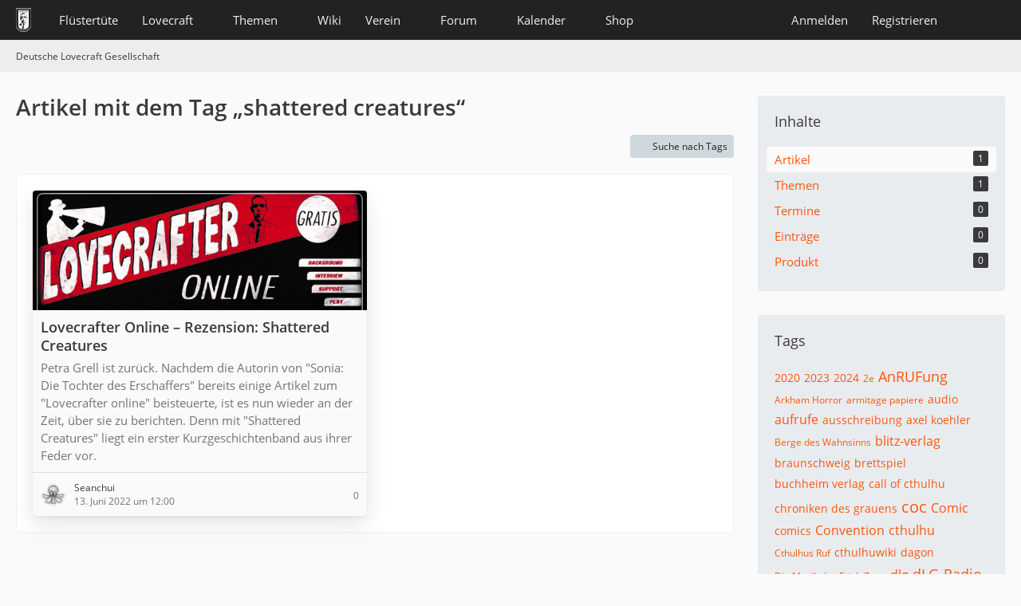

--- FILE ---
content_type: text/html; charset=UTF-8
request_url: https://www.deutschelovecraftgesellschaft.de/tagged/957-shattered-creatures/?objectType=com.woltlab.wcf.article
body_size: 8378
content:






<!DOCTYPE html>
<html
	dir="ltr"
	lang="de"
	data-color-scheme="system"
>

<head>
	<meta charset="utf-8">
		
	<title>Artikel mit dem Tag „shattered creatures“ - Deutsche Lovecraft Gesellschaft</title>
	
	<meta name="viewport" content="width=device-width, initial-scale=1">
<meta name="format-detection" content="telephone=no">
<meta name="robots" content="noindex"><meta property="og:site_name" content="Deutsche Lovecraft Gesellschaft">

<!-- Stylesheets -->
<link rel="stylesheet" type="text/css" href="https://www.deutschelovecraftgesellschaft.de/style/style-1.css?m=1768639116"><link rel="preload" href="https://www.deutschelovecraftgesellschaft.de/font/families/Open%20Sans/OpenSans-Regular.woff2?v=1614334343" as="font" crossorigin>

<meta name="timezone" content="Europe/Berlin">


<script data-cfasync="false">
	var WCF_PATH = 'https://www.deutschelovecraftgesellschaft.de/';
	var WSC_API_URL = 'https://www.deutschelovecraftgesellschaft.de/';
	var WSC_RPC_API_URL = 'https://www.deutschelovecraftgesellschaft.de/api/rpc/';
	
	var LANGUAGE_ID = 1;
	var LANGUAGE_USE_INFORMAL_VARIANT = true;
	var TIME_NOW = 1768954223;
	var LAST_UPDATE_TIME = 1768639113;
	var ENABLE_DEBUG_MODE = false;
	var ENABLE_PRODUCTION_DEBUG_MODE = false;
	var ENABLE_DEVELOPER_TOOLS = false;
	var PAGE_TITLE = 'Deutsche Lovecraft Gesellschaft';
	
	var REACTION_TYPES = {"1":{"title":"Gef\u00e4llt mir","renderedIcon":"<img\n\tsrc=\"https:\/\/www.deutschelovecraftgesellschaft.de\/images\/reaction\/1-1-elder_sign_3-64x64.png\"\n\talt=\"Gef\u00e4llt mir\"\n\tclass=\"reactionType\"\n\tdata-reaction-type-id=\"1\"\n>","iconPath":"https:\/\/www.deutschelovecraftgesellschaft.de\/images\/reaction\/1-1-elder_sign_3-64x64.png","showOrder":1,"reactionTypeID":1,"isAssignable":1},"2":{"title":"Danke","renderedIcon":"<img\n\tsrc=\"https:\/\/www.deutschelovecraftgesellschaft.de\/images\/reaction\/2-cthulhu_thanks.png\"\n\talt=\"Danke\"\n\tclass=\"reactionType\"\n\tdata-reaction-type-id=\"2\"\n>","iconPath":"https:\/\/www.deutschelovecraftgesellschaft.de\/images\/reaction\/2-cthulhu_thanks.png","showOrder":2,"reactionTypeID":2,"isAssignable":1},"3":{"title":"Haha","renderedIcon":"<img\n\tsrc=\"https:\/\/www.deutschelovecraftgesellschaft.de\/images\/reaction\/3-cthulhu_haha.png\"\n\talt=\"Haha\"\n\tclass=\"reactionType\"\n\tdata-reaction-type-id=\"3\"\n>","iconPath":"https:\/\/www.deutschelovecraftgesellschaft.de\/images\/reaction\/3-cthulhu_haha.png","showOrder":3,"reactionTypeID":3,"isAssignable":1},"6":{"title":"WTF?","renderedIcon":"<img\n\tsrc=\"https:\/\/www.deutschelovecraftgesellschaft.de\/images\/reaction\/6-smiley20@2x.png\"\n\talt=\"WTF?\"\n\tclass=\"reactionType\"\n\tdata-reaction-type-id=\"6\"\n>","iconPath":"https:\/\/www.deutschelovecraftgesellschaft.de\/images\/reaction\/6-smiley20@2x.png","showOrder":4,"reactionTypeID":6,"isAssignable":1},"4":{"title":"Verwirrend","renderedIcon":"<img\n\tsrc=\"https:\/\/www.deutschelovecraftgesellschaft.de\/images\/reaction\/4-cthulhu_confused.png\"\n\talt=\"Verwirrend\"\n\tclass=\"reactionType\"\n\tdata-reaction-type-id=\"4\"\n>","iconPath":"https:\/\/www.deutschelovecraftgesellschaft.de\/images\/reaction\/4-cthulhu_confused.png","showOrder":5,"reactionTypeID":4,"isAssignable":1},"5":{"title":"Traurig","renderedIcon":"<img\n\tsrc=\"https:\/\/www.deutschelovecraftgesellschaft.de\/images\/reaction\/5-cthulhu_sad.png\"\n\talt=\"Traurig\"\n\tclass=\"reactionType\"\n\tdata-reaction-type-id=\"5\"\n>","iconPath":"https:\/\/www.deutschelovecraftgesellschaft.de\/images\/reaction\/5-cthulhu_sad.png","showOrder":6,"reactionTypeID":5,"isAssignable":1}};
	
	
		{
		const colorScheme = matchMedia("(prefers-color-scheme: dark)").matches ? "dark" : "light";
		document.documentElement.dataset.colorScheme = colorScheme;
	}
	</script>

<script data-cfasync="false" src="https://www.deutschelovecraftgesellschaft.de/js/WoltLabSuite/WebComponent.min.js?v=1768639113"></script>
<script data-cfasync="false" src="https://www.deutschelovecraftgesellschaft.de/js/preload/de.preload.js?v=1768639113"></script>

<script data-cfasync="false" src="https://www.deutschelovecraftgesellschaft.de/js/WoltLabSuite.Core.tiny.min.js?v=1768639113"></script>
<script data-cfasync="false">
requirejs.config({
	baseUrl: 'https://www.deutschelovecraftgesellschaft.de/js',
	urlArgs: 't=1768639113'
	
});

window.addEventListener('pageshow', function(event) {
	if (event.persisted) {
		window.location.reload();
	}
});

</script>











<script data-cfasync="false" src="https://www.deutschelovecraftgesellschaft.de/js/WoltLabSuite.Calendar.tiny.min.js?v=1768639113"></script>

<script data-cfasync="false" src="https://www.deutschelovecraftgesellschaft.de/js/WoltLabSuite.Forum.tiny.min.js?v=1768639113"></script>


<noscript>
	<style>
		.jsOnly {
			display: none !important;
		}
		
		.noJsOnly {
			display: block !important;
		}
	</style>
</noscript>



	
	
	<script type="application/ld+json">
{
"@context": "http://schema.org",
"@type": "WebSite",
"url": "https:\/\/www.deutschelovecraftgesellschaft.de\/",
"potentialAction": {
"@type": "SearchAction",
"target": "https:\/\/www.deutschelovecraftgesellschaft.de\/search\/?q={search_term_string}",
"query-input": "required name=search_term_string"
}
}
</script>
<link rel="apple-touch-icon" sizes="180x180" href="https://www.deutschelovecraftgesellschaft.de/images/style-1/apple-touch-icon.png">
<link rel="manifest" href="https://www.deutschelovecraftgesellschaft.de/images/style-1/manifest-1.json">
<link rel="icon" type="image/png" sizes="48x48" href="https://www.deutschelovecraftgesellschaft.de/images/style-1/favicon-48x48.png">
<meta name="msapplication-config" content="https://www.deutschelovecraftgesellschaft.de/images/style-1/browserconfig.xml">
<meta name="theme-color" content="#222222">
<script>
	{
		document.querySelector('meta[name="theme-color"]').content = window.getComputedStyle(document.documentElement).getPropertyValue("--wcfPageThemeColor");
	}
</script>

	
		
						<link rel="canonical" href="https://www.deutschelovecraftgesellschaft.de/tagged/957-shattered-creatures/?objectType=com.woltlab.wcf.article">
	</head>

<body id="tpl_wcf_tagged"
	itemscope itemtype="http://schema.org/WebPage"	data-template="tagged" data-application="wcf" data-page-id="33" data-page-identifier="com.woltlab.wcf.Tagged"		class="">

<span id="top"></span>

<div id="pageContainer" class="pageContainer">
	
	
	<div id="pageHeaderContainer" class="pageHeaderContainer">
	<header id="pageHeader" class="pageHeader">
		<div id="pageHeaderPanel" class="pageHeaderPanel">
			<div class="layoutBoundary">
				<div class="box mainMenu" data-box-identifier="com.woltlab.wcf.MainMenu">
			
		
	<div class="boxContent">
		<nav aria-label="Hauptmenü">
	<ol class="boxMenu">
		
		
					<li class="" data-identifier="com.woltlab.wcf.ArticleList">
				<a href="https://www.deutschelovecraftgesellschaft.de/fluestertuete/" class="boxMenuLink">
					<span class="boxMenuLinkTitle">Flüstertüte</span>
														</a>
				
				</li>				
									<li class=" boxMenuHasChildren" data-identifier="com.woltlab.wcf.generic26">
				<a href="https://www.deutschelovecraftgesellschaft.de/lovecraft/" class="boxMenuLink">
					<span class="boxMenuLinkTitle">Lovecraft</span>
																<fa-icon size="16" name="caret-down" solid></fa-icon>
									</a>
				
				<ol class="boxMenuDepth1">				
									<li class="" data-identifier="com.woltlab.wcf.generic31">
				<a href="https://www.deutschelovecraftgesellschaft.de/lovecraft/leseliste/" class="boxMenuLink">
					<span class="boxMenuLinkTitle">Leseliste</span>
														</a>
				
				</li>				
									<li class="" data-identifier="com.woltlab.wcf.generic44">
				<a href="https://www.deutschelovecraftgesellschaft.de/lovecraft/bibliothek/" class="boxMenuLink">
					<span class="boxMenuLinkTitle">Bibliothek</span>
														</a>
				
				</li>				
									<li class="" data-identifier="com.woltlab.wcf.generic55">
				<a href="https://www.deutschelovecraftgesellschaft.de/lovecraft/rassismus/" class="boxMenuLink">
					<span class="boxMenuLinkTitle">Rassismus</span>
														</a>
				
				</li>				
									</ol></li>									<li class=" boxMenuHasChildren" data-identifier="com.woltlab.wcf.generic27">
				<a href="https://www.deutschelovecraftgesellschaft.de/themen/" class="boxMenuLink">
					<span class="boxMenuLinkTitle">Themen</span>
																<fa-icon size="16" name="caret-down" solid></fa-icon>
									</a>
				
				<ol class="boxMenuDepth1">				
									<li class="" data-identifier="com.woltlab.wcf.generic28">
				<a href="https://www.deutschelovecraftgesellschaft.de/veranstaltungen/" class="boxMenuLink">
					<span class="boxMenuLinkTitle">anRUFung</span>
														</a>
				
				</li>				
									<li class="" data-identifier="com.woltlab.wcf.generic61">
				<a href="https://www.deutschelovecraftgesellschaft.de/book-club/" class="boxMenuLink">
					<span class="boxMenuLinkTitle">Book Club</span>
														</a>
				
				</li>				
									<li class="" data-identifier="com.woltlab.wcf.generic72">
				<a href="https://www.deutschelovecraftgesellschaft.de/conventions/" class="boxMenuLink">
					<span class="boxMenuLinkTitle">Conventions</span>
														</a>
				
				</li>				
									<li class="" data-identifier="com.woltlab.wcf.generic39">
				<a href="https://www.deutschelovecraftgesellschaft.de/cthulhus-ruf/" class="boxMenuLink">
					<span class="boxMenuLinkTitle">Cthulhus Ruf</span>
														</a>
				
				</li>				
									<li class="" data-identifier="com.woltlab.wcf.generic29">
				<a href="https://fhtagn-rpg.de/" rel="nofollow" class="boxMenuLink">
					<span class="boxMenuLinkTitle">FHTAGN</span>
														</a>
				
				</li>				
									<li class="" data-identifier="com.woltlab.wcf.generic42">
				<a href="https://www.deutschelovecraftgesellschaft.de/foerderprojekte/" class="boxMenuLink">
					<span class="boxMenuLinkTitle">Förderprojekte &amp; Kooperationen</span>
														</a>
				
				</li>				
									<li class="" data-identifier="com.woltlab.wcf.generic35">
				<a href="https://www.deutschelovecraftgesellschaft.de/lovecrafter/" class="boxMenuLink">
					<span class="boxMenuLinkTitle">Lovecrafter</span>
														</a>
				
				</li>				
									<li class="" data-identifier="com.woltlab.wcf.generic50">
				<a href="https://www.deutschelovecraftgesellschaft.de/lovecrafter-online/" class="boxMenuLink">
					<span class="boxMenuLinkTitle">Lovecrafter Online</span>
														</a>
				
				</li>				
									<li class="" data-identifier="com.woltlab.wcf.generic57">
				<a href="https://www.deutschelovecraftgesellschaft.de/dlg-radio/" class="boxMenuLink">
					<span class="boxMenuLinkTitle">Podcasts</span>
														</a>
				
				</li>				
									<li class="" data-identifier="com.woltlab.wcf.generic34">
				<a href="https://www.deutschelovecraftgesellschaft.de/rollenspiel/" class="boxMenuLink">
					<span class="boxMenuLinkTitle">Rollenspiel</span>
														</a>
				
				</li>				
									</ol></li>									<li class="" data-identifier="com.viecode.lexicon.Lexicon">
				<a href="https://www.deutschelovecraftgesellschaft.de/wiki/" class="boxMenuLink">
					<span class="boxMenuLinkTitle">Wiki</span>
														</a>
				
				</li>				
									<li class=" boxMenuHasChildren" data-identifier="com.woltlab.wcf.generic25">
				<a href="https://www.deutschelovecraftgesellschaft.de/verein/" class="boxMenuLink">
					<span class="boxMenuLinkTitle">Verein</span>
																<fa-icon size="16" name="caret-down" solid></fa-icon>
									</a>
				
				<ol class="boxMenuDepth1">				
									<li class="" data-identifier="com.woltlab.wcf.generic59">
				<a href="https://www.deutschelovecraftgesellschaft.de/verein/zehn-jahre-dlg/" class="boxMenuLink">
					<span class="boxMenuLinkTitle">10 Jahre dLG</span>
														</a>
				
				</li>				
									<li class="" data-identifier="com.woltlab.wcf.generic33">
				<a href="https://www.deutschelovecraftgesellschaft.de/verein/mitgliedschaft/" class="boxMenuLink">
					<span class="boxMenuLinkTitle">Mitgliedschaft</span>
														</a>
				
				</li>				
									<li class="" data-identifier="com.woltlab.wcf.generic56">
				<a href="https://www.deutschelovecraftgesellschaft.de/verein/aktiv-werden/" class="boxMenuLink">
					<span class="boxMenuLinkTitle">Aktiv werden!</span>
														</a>
				
				</li>				
									<li class="" data-identifier="com.viecode.form.FormList">
				<a href="https://www.deutschelovecraftgesellschaft.de/verein/formulare/" class="boxMenuLink">
					<span class="boxMenuLinkTitle">Formulare</span>
														</a>
				
				</li>				
									<li class="" data-identifier="com.woltlab.wcf.generic36">
				<a href="https://www.deutschelovecraftgesellschaft.de/verein/stammtische/" class="boxMenuLink">
					<span class="boxMenuLinkTitle">Stammtische</span>
														</a>
				
				</li>				
									<li class="" data-identifier="com.woltlab.wcf.generic37">
				<a href="https://nattworld.shop/collections/dlg" rel="nofollow" class="boxMenuLink">
					<span class="boxMenuLinkTitle">Merchandise</span>
														</a>
				
				</li>				
									<li class="" data-identifier="com.woltlab.wcf.generic40">
				<a href="https://www.deutschelovecraftgesellschaft.de/verein/spenden/" class="boxMenuLink">
					<span class="boxMenuLinkTitle">Spenden</span>
														</a>
				
				</li>				
									<li class="" data-identifier="com.woltlab.wcf.generic41">
				<a href="https://www.deutschelovecraftgesellschaft.de/verein/presse/" class="boxMenuLink">
					<span class="boxMenuLinkTitle">Presse</span>
														</a>
				
				</li>				
									<li class="" data-identifier="com.woltlab.wcf.generic32">
				<a href="https://www.deutschelovecraftgesellschaft.de/kontakt/" class="boxMenuLink">
					<span class="boxMenuLinkTitle">Kontakt</span>
														</a>
				
				</li>				
									<li class="" data-identifier="com.woltlab.wcf.generic53">
				<a href="https://www.deutschelovecraftgesellschaft.de/verein/newsletter/" class="boxMenuLink">
					<span class="boxMenuLinkTitle">Newsletter</span>
														</a>
				
				</li>				
									<li class="" data-identifier="com.woltlab.wcf.generic60">
				<a href="https://www.deutschelovecraftgesellschaft.de/about-us/" class="boxMenuLink">
					<span class="boxMenuLinkTitle">About us</span>
														</a>
				
				</li>				
									</ol></li>									<li class=" boxMenuHasChildren" data-identifier="com.woltlab.wbb.BoardList">
				<a href="https://www.deutschelovecraftgesellschaft.de/forum/" class="boxMenuLink">
					<span class="boxMenuLinkTitle">Forum</span>
																<fa-icon size="16" name="caret-down" solid></fa-icon>
									</a>
				
				<ol class="boxMenuDepth1">				
									<li class="" data-identifier="com.woltlab.wcf.Dashboard">
				<a href="https://www.deutschelovecraftgesellschaft.de/dashboard/" class="boxMenuLink">
					<span class="boxMenuLinkTitle">Dashboard</span>
														</a>
				
				</li>				
									</ol></li>									<li class=" boxMenuHasChildren" data-identifier="com.woltlab.calendar.Calendar">
				<a href="https://www.deutschelovecraftgesellschaft.de/kalender/" class="boxMenuLink">
					<span class="boxMenuLinkTitle">Kalender</span>
																<fa-icon size="16" name="caret-down" solid></fa-icon>
									</a>
				
				<ol class="boxMenuDepth1">				
									<li class="" data-identifier="com.woltlab.calendar.UpcomingEventList">
				<a href="https://www.deutschelovecraftgesellschaft.de/kalender/upcoming-event-list/" class="boxMenuLink">
					<span class="boxMenuLinkTitle">Termine</span>
														</a>
				
				</li>				
									</ol></li>									<li class=" boxMenuHasChildren" data-identifier="shop.header.menu.products">
				<a href="https://www.deutschelovecraftgesellschaft.de/shop/" class="boxMenuLink">
					<span class="boxMenuLinkTitle">Shop</span>
																<fa-icon size="16" name="caret-down" solid></fa-icon>
									</a>
				
				<ol class="boxMenuDepth1">				
									<li class="" data-identifier="com.viecode.shop.ShippingInformation">
				<a href="https://www.deutschelovecraftgesellschaft.de/shop/shipping-information/" class="boxMenuLink">
					<span class="boxMenuLinkTitle">Versandkosten</span>
														</a>
				
				</li>				
									<li class="" data-identifier="shop.header.menu.products.help">
				<a href="https://www.deutschelovecraftgesellschaft.de/shop/product-help/" class="boxMenuLink">
					<span class="boxMenuLinkTitle">Hilfe</span>
														</a>
				
				</li>				
									<li class=" boxMenuHasChildren" data-identifier="com.viecode.shop.customer.Customer">
				<a href="https://www.deutschelovecraftgesellschaft.de/shop/customer/" class="boxMenuLink">
					<span class="boxMenuLinkTitle">Mein Konto</span>
														</a>
				
				<ol class="boxMenuDepth2">				
									<li class="" data-identifier="shop.header.menu.products.invoice">
				<a href="https://www.deutschelovecraftgesellschaft.de/shop/order-list/" class="boxMenuLink">
					<span class="boxMenuLinkTitle">Bestellungen</span>
														</a>
				
				</li>				
									<li class="" data-identifier="com.viecode.shop.customer.LicenseList">
				<a href="https://www.deutschelovecraftgesellschaft.de/shop/license-list/" class="boxMenuLink">
					<span class="boxMenuLinkTitle">Lizenzen</span>
														</a>
				
				</li>				
									<li class="" data-identifier="com.viecode.shop.customer.DownloadList">
				<a href="https://www.deutschelovecraftgesellschaft.de/shop/download-list/" class="boxMenuLink">
					<span class="boxMenuLinkTitle">Downloads</span>
														</a>
				
				</li>				
									</ol></li></ol></li>								
		
	</ol>
</nav>	</div>
</div><button type="button" class="pageHeaderMenuMobile" aria-expanded="false" aria-label="Menü">
	<span class="pageHeaderMenuMobileInactive">
		<fa-icon size="32" name="bars"></fa-icon>
	</span>
	<span class="pageHeaderMenuMobileActive">
		<fa-icon size="32" name="xmark"></fa-icon>
	</span>
</button>
				
				<nav id="topMenu" class="userPanel">
	<ul class="userPanelItems">
								<li id="userLogin">
				<a
					class="loginLink"
					href="https://www.deutschelovecraftgesellschaft.de/login/?url=https%3A%2F%2Fwww.deutschelovecraftgesellschaft.de%2Ftagged%2F957-shattered-creatures%2F%3FobjectType%3Dcom.woltlab.wcf.article"
					rel="nofollow"
				>Anmelden</a>
			</li>
							<li id="userRegistration">
					<a
						class="registrationLink"
						href="https://www.deutschelovecraftgesellschaft.de/register/"
						rel="nofollow"
					>Registrieren</a>
				</li>
							
								
							
		<!-- page search -->
		<li>
			<a href="https://www.deutschelovecraftgesellschaft.de/search/" id="userPanelSearchButton" class="jsTooltip" title="Suche"><fa-icon size="32" name="magnifying-glass"></fa-icon> <span>Suche</span></a>
		</li>
	</ul>
</nav>
	<a
		href="https://www.deutschelovecraftgesellschaft.de/login/?url=https%3A%2F%2Fwww.deutschelovecraftgesellschaft.de%2Ftagged%2F957-shattered-creatures%2F%3FobjectType%3Dcom.woltlab.wcf.article"
		class="userPanelLoginLink jsTooltip"
		title="Anmelden"
		rel="nofollow"
	>
		<fa-icon size="32" name="arrow-right-to-bracket"></fa-icon>
	</a>
			</div>
		</div>
		
		<div id="pageHeaderFacade" class="pageHeaderFacade">
			<div class="layoutBoundary">
				<div id="pageHeaderLogo" class="pageHeaderLogo">
		
	<a href="https://www.deutschelovecraftgesellschaft.de/" aria-label="Deutsche Lovecraft Gesellschaft">
		<img src="https://www.deutschelovecraftgesellschaft.de/images/style-1/pageLogo-ee949f25.png" alt="" class="pageHeaderLogoLarge" height="30" width="19" loading="eager">
		<img src="https://www.deutschelovecraftgesellschaft.de/images/style-1/pageLogoMobile.png" alt="" class="pageHeaderLogoSmall" height="60" width="110" loading="eager">
		
		
	</a>
</div>
				
					


<button type="button" id="pageHeaderSearchMobile" class="pageHeaderSearchMobile" aria-expanded="false" aria-label="Suche">
	<fa-icon size="32" name="magnifying-glass"></fa-icon>
</button>

<div id="pageHeaderSearch" class="pageHeaderSearch">
	<form method="post" action="https://www.deutschelovecraftgesellschaft.de/search/">
		<div id="pageHeaderSearchInputContainer" class="pageHeaderSearchInputContainer">
			<div class="pageHeaderSearchType dropdown">
				<a href="#" class="button dropdownToggle" id="pageHeaderSearchTypeSelect">
					<span class="pageHeaderSearchTypeLabel">Alles</span>
					<fa-icon size="16" name="caret-down" solid></fa-icon>
				</a>
				<ul class="dropdownMenu">
					<li><a href="#" data-extended-link="https://www.deutschelovecraftgesellschaft.de/search/?extended=1" data-object-type="everywhere">Alles</a></li>
					<li class="dropdownDivider"></li>
					
					
					
																		<li><a href="#" data-extended-link="https://www.deutschelovecraftgesellschaft.de/search/?type=com.woltlab.wcf.article&amp;extended=1" data-object-type="com.woltlab.wcf.article">Artikel</a></li>
																								<li><a href="#" data-extended-link="https://www.deutschelovecraftgesellschaft.de/search/?type=com.woltlab.wcf.page&amp;extended=1" data-object-type="com.woltlab.wcf.page">Seiten</a></li>
																																			<li><a href="#" data-extended-link="https://www.deutschelovecraftgesellschaft.de/search/?type=com.woltlab.wbb.post&amp;extended=1" data-object-type="com.woltlab.wbb.post">Forum</a></li>
																								<li><a href="#" data-extended-link="https://www.deutschelovecraftgesellschaft.de/search/?type=com.woltlab.calendar.event&amp;extended=1" data-object-type="com.woltlab.calendar.event">Termine</a></li>
																								<li><a href="#" data-extended-link="https://www.deutschelovecraftgesellschaft.de/search/?type=com.viecode.lexicon.entry&amp;extended=1" data-object-type="com.viecode.lexicon.entry">Lexikon</a></li>
																								<li><a href="#" data-extended-link="https://www.deutschelovecraftgesellschaft.de/search/?type=com.viecode.shop.product&amp;extended=1" data-object-type="com.viecode.shop.product">Produkte</a></li>
																								<li><a href="#" data-extended-link="https://www.deutschelovecraftgesellschaft.de/search/?type=de.darkwood-studios.ticketsystem.ticket&amp;extended=1" data-object-type="de.darkwood-studios.ticketsystem.ticket">Tickets</a></li>
																
					<li class="dropdownDivider"></li>
					<li><a class="pageHeaderSearchExtendedLink" href="https://www.deutschelovecraftgesellschaft.de/search/?extended=1">Erweiterte Suche</a></li>
				</ul>
			</div>
			
			<input type="search" name="q" id="pageHeaderSearchInput" class="pageHeaderSearchInput" placeholder="Suchbegriff eingeben" autocomplete="off" value="">
			
			<button type="submit" class="pageHeaderSearchInputButton button" title="Suche">
				<fa-icon size="16" name="magnifying-glass"></fa-icon>
			</button>
			
			<div id="pageHeaderSearchParameters"></div>
			
					</div>
	</form>
</div>

	
			</div>
		</div>
	</header>
	
	
</div>
	
	
	
	
	
	<div class="pageNavigation">
	<div class="layoutBoundary">
			<nav class="breadcrumbs" aria-label="Verlaufsnavigation">
		<ol class="breadcrumbs__list" itemprop="breadcrumb" itemscope itemtype="http://schema.org/BreadcrumbList">
			<li class="breadcrumbs__item" title="Deutsche Lovecraft Gesellschaft" itemprop="itemListElement" itemscope itemtype="http://schema.org/ListItem">
							<a class="breadcrumbs__link" href="https://www.deutschelovecraftgesellschaft.de/" itemprop="item">
																	<span class="breadcrumbs__parent_indicator">
										<fa-icon size="16" name="arrow-left-long"></fa-icon>
									</span>
																<span class="breadcrumbs__title" itemprop="name">Deutsche Lovecraft Gesellschaft</span>
							</a>
															<meta itemprop="position" content="1">
																					</li>
		</ol>
	</nav>
	</div>
</div>
	
	
	
	<section id="main" class="main" role="main">
		<div class="layoutBoundary">
			

						
			<div id="content" class="content content--sidebar-right">
								
																					
													<header class="contentHeader">
								<div class="contentHeaderTitle">
									<h1 class="contentTitle">Artikel mit dem Tag „shattered creatures“</h1>
																	</div>
								
								
							</header>
																			
				
				
				
				
				
				




	<div class="contentInteraction">
		
					<div class="contentInteractionButtonContainer">
									<div class="contentInteractionButtons">
						<a href="https://www.deutschelovecraftgesellschaft.de/tag-search/" class="contentInteractionButton button small"><fa-icon size="16" name="magnifying-glass"></fa-icon> <span>Suche nach Tags</span></a>					</div>
				
				
							</div>
			</div>

	<div class="section">
	
<div class="contentItemList">
					<article class="contentItem contentItemMultiColumn">
			<div class="contentItemLink">
				<div class="contentItemImage contentItemImageLarge">
					<img
						class="contentItemImageElement"
						src="https://www.deutschelovecraftgesellschaft.de/media/74-artikel-lo-logo-jpg/?thumbnail=medium"
						height="206"
						width="560"
						loading="lazy"
						alt="">
					
					
				</div>
				
				<div class="contentItemContent">
										
					<h2 class="contentItemTitle"><a href="https://www.deutschelovecraftgesellschaft.de/article/263-lovecrafter-online-rezension-shattered-creatures/" class="contentItemTitleLink">Lovecrafter Online – Rezension: Shattered Creatures</a></h2>
					
					<div class="contentItemDescription">
						Petra Grell ist zurück. Nachdem die Autorin von &quot;Sonia: Die Tochter des Erschaffers&quot; bereits einige Artikel zum &quot;Lovecrafter online&quot; beisteuerte, ist es nun wieder an der Zeit, über sie zu berichten. Denn mit &quot;Shattered Creatures&quot; liegt ein erster Kurzgeschichtenband aus ihrer Feder vor.					</div>
				</div>
			</div>
			
			<div class="contentItemMeta">
				<span class="contentItemMetaImage">
					<img src="https://www.deutschelovecraftgesellschaft.de/images/avatars/14/29-145e69b9cb5723fb90e73f99caa0a49ed895c6a3.webp" width="32" height="32" alt="" class="userAvatarImage" loading="lazy">				</span>
				
				<div class="contentItemMetaContent">
					<div class="contentItemMetaAuthor">
						Seanchui					</div>
					<div class="contentItemMetaTime">
						<woltlab-core-date-time date="2022-06-13T10:00:00+00:00">13. Juni 2022 um 12:00</woltlab-core-date-time>					</div>
				</div>
				
				<div class="contentItemMetaIcons">
																<div class="contentItemMetaIcon">
							<fa-icon size="16" name="comments"></fa-icon>
							<span aria-label="0 Antworten">
								0							</span>
						</div>
					
					
				</div>
			</div>
		</article>
				
			</div>
</div>
<footer class="contentFooter">
	
	
	
</footer>

								
				
				
							</div>
			
							<aside class="sidebar boxesSidebarRight" aria-label="Rechte Seitenleiste">
					<div class="boxContainer">
						<section class="box" data-static-box-identifier="com.woltlab.wcf.TaggedMenu">
		<h2 class="boxTitle">Inhalte</h2>
		
		<nav class="boxContent">
			<ul class="boxMenu">
									<li class="active">
						<a class="boxMenuLink" href="https://www.deutschelovecraftgesellschaft.de/tagged/957-shattered-creatures/?objectType=com.woltlab.wcf.article">
							<span class="boxMenuLinkTitle">Artikel</span>
							<span class="badge">1</span>
						</a>
					</li>
									<li>
						<a class="boxMenuLink" href="https://www.deutschelovecraftgesellschaft.de/tagged/957-shattered-creatures/?objectType=com.woltlab.wbb.thread">
							<span class="boxMenuLinkTitle">Themen</span>
							<span class="badge">1</span>
						</a>
					</li>
									<li>
						<a class="boxMenuLink" href="https://www.deutschelovecraftgesellschaft.de/tagged/957-shattered-creatures/?objectType=com.woltlab.calendar.event">
							<span class="boxMenuLinkTitle">Termine</span>
							<span class="badge">0</span>
						</a>
					</li>
									<li>
						<a class="boxMenuLink" href="https://www.deutschelovecraftgesellschaft.de/tagged/957-shattered-creatures/?objectType=com.viecode.lexicon.entry">
							<span class="boxMenuLinkTitle">Einträge</span>
							<span class="badge">0</span>
						</a>
					</li>
									<li>
						<a class="boxMenuLink" href="https://www.deutschelovecraftgesellschaft.de/tagged/957-shattered-creatures/?objectType=com.viecode.shop.product">
							<span class="boxMenuLinkTitle">Produkt</span>
							<span class="badge">0</span>
						</a>
					</li>
							</ul>
		</nav>
	</section>
	
			<section class="box" data-static-box-identifier="com.woltlab.wcf.TaggedTagCloud">
			<h2 class="boxTitle">Tags</h2>
			
			<div class="boxContent">
					<ul class="tagList">
		<li><a href="https://www.deutschelovecraftgesellschaft.de/tagged/65-2020/?objectType=com.woltlab.wcf.article" rel="tag" class="tagWeight2">2020</a></li>
							<li><a href="https://www.deutschelovecraftgesellschaft.de/tagged/1477-2023/?objectType=com.woltlab.wcf.article" rel="tag" class="tagWeight2">2023</a></li>
							<li><a href="https://www.deutschelovecraftgesellschaft.de/tagged/1536-2024/?objectType=com.woltlab.wcf.article" rel="tag" class="tagWeight2">2024</a></li>
							<li><a href="https://www.deutschelovecraftgesellschaft.de/tagged/1492-2e/?objectType=com.woltlab.wcf.article" rel="tag" class="tagWeight1">2e</a></li>
							<li><a href="https://www.deutschelovecraftgesellschaft.de/tagged/69-anrufung/?objectType=com.woltlab.wcf.article" rel="tag" class="tagWeight4">AnRUFung</a></li>
							<li><a href="https://www.deutschelovecraftgesellschaft.de/tagged/536-arkham-horror/?objectType=com.woltlab.wcf.article" rel="tag" class="tagWeight1">Arkham Horror</a></li>
							<li><a href="https://www.deutschelovecraftgesellschaft.de/tagged/561-armitage-papiere/?objectType=com.woltlab.wcf.article" rel="tag" class="tagWeight1">armitage papiere</a></li>
							<li><a href="https://www.deutschelovecraftgesellschaft.de/tagged/261-audio/?objectType=com.woltlab.wcf.article" rel="tag" class="tagWeight2">audio</a></li>
							<li><a href="https://www.deutschelovecraftgesellschaft.de/tagged/808-aufrufe/?objectType=com.woltlab.wcf.article" rel="tag" class="tagWeight3">aufrufe</a></li>
							<li><a href="https://www.deutschelovecraftgesellschaft.de/tagged/1540-ausschreibung/?objectType=com.woltlab.wcf.article" rel="tag" class="tagWeight2">ausschreibung</a></li>
							<li><a href="https://www.deutschelovecraftgesellschaft.de/tagged/852-axel-koehler/?objectType=com.woltlab.wcf.article" rel="tag" class="tagWeight2">axel koehler</a></li>
							<li><a href="https://www.deutschelovecraftgesellschaft.de/tagged/275-berge-des-wahnsinns/?objectType=com.woltlab.wcf.article" rel="tag" class="tagWeight1">Berge des Wahnsinns</a></li>
							<li><a href="https://www.deutschelovecraftgesellschaft.de/tagged/667-blitz-verlag/?objectType=com.woltlab.wcf.article" rel="tag" class="tagWeight3">blitz-verlag</a></li>
							<li><a href="https://www.deutschelovecraftgesellschaft.de/tagged/23-braunschweig/?objectType=com.woltlab.wcf.article" rel="tag" class="tagWeight2">braunschweig</a></li>
							<li><a href="https://www.deutschelovecraftgesellschaft.de/tagged/108-brettspiel/?objectType=com.woltlab.wcf.article" rel="tag" class="tagWeight2">brettspiel</a></li>
							<li><a href="https://www.deutschelovecraftgesellschaft.de/tagged/1197-buchheim-verlag/?objectType=com.woltlab.wcf.article" rel="tag" class="tagWeight2">buchheim verlag</a></li>
							<li><a href="https://www.deutschelovecraftgesellschaft.de/tagged/17-call-of-cthulhu/?objectType=com.woltlab.wcf.article" rel="tag" class="tagWeight2">call of cthulhu</a></li>
							<li><a href="https://www.deutschelovecraftgesellschaft.de/tagged/362-chroniken-des-grauens/?objectType=com.woltlab.wcf.article" rel="tag" class="tagWeight2">chroniken des grauens</a></li>
							<li><a href="https://www.deutschelovecraftgesellschaft.de/tagged/5-coc/?objectType=com.woltlab.wcf.article" rel="tag" class="tagWeight5">coc</a></li>
							<li><a href="https://www.deutschelovecraftgesellschaft.de/tagged/276-comic/?objectType=com.woltlab.wcf.article" rel="tag" class="tagWeight3">Comic</a></li>
							<li><a href="https://www.deutschelovecraftgesellschaft.de/tagged/838-comics/?objectType=com.woltlab.wcf.article" rel="tag" class="tagWeight2">comics</a></li>
							<li><a href="https://www.deutschelovecraftgesellschaft.de/tagged/105-convention/?objectType=com.woltlab.wcf.article" rel="tag" class="tagWeight3">Convention</a></li>
							<li><a href="https://www.deutschelovecraftgesellschaft.de/tagged/2-cthulhu/?objectType=com.woltlab.wcf.article" rel="tag" class="tagWeight3">cthulhu</a></li>
							<li><a href="https://www.deutschelovecraftgesellschaft.de/tagged/28-cthulhus-ruf/?objectType=com.woltlab.wcf.article" rel="tag" class="tagWeight1">Cthulhus Ruf</a></li>
							<li><a href="https://www.deutschelovecraftgesellschaft.de/tagged/196-cthulhuwiki/?objectType=com.woltlab.wcf.article" rel="tag" class="tagWeight2">cthulhuwiki</a></li>
							<li><a href="https://www.deutschelovecraftgesellschaft.de/tagged/349-dagon/?objectType=com.woltlab.wcf.article" rel="tag" class="tagWeight2">dagon</a></li>
							<li><a href="https://www.deutschelovecraftgesellschaft.de/tagged/590-die-musik-des-erich-zann/?objectType=com.woltlab.wcf.article" rel="tag" class="tagWeight1">Die Musik des Erich Zann</a></li>
							<li><a href="https://www.deutschelovecraftgesellschaft.de/tagged/87-dlg/?objectType=com.woltlab.wcf.article" rel="tag" class="tagWeight3">dlg</a></li>
							<li><a href="https://www.deutschelovecraftgesellschaft.de/tagged/991-dlg-radio/?objectType=com.woltlab.wcf.article" rel="tag" class="tagWeight4">dLG-Radio</a></li>
							<li><a href="https://www.deutschelovecraftgesellschaft.de/tagged/761-erik-r-andara/?objectType=com.woltlab.wcf.article" rel="tag" class="tagWeight2">erik r. andara</a></li>
							<li><a href="https://www.deutschelovecraftgesellschaft.de/tagged/284-event/?objectType=com.woltlab.wcf.article" rel="tag" class="tagWeight1">event</a></li>
							<li><a href="https://www.deutschelovecraftgesellschaft.de/tagged/1076-festa-verlag/?objectType=com.woltlab.wcf.article" rel="tag" class="tagWeight2">festa verlag</a></li>
							<li><a href="https://www.deutschelovecraftgesellschaft.de/tagged/94-fhtagn/?objectType=com.woltlab.wcf.article" rel="tag" class="tagWeight5">fhtagn</a></li>
							<li><a href="https://www.deutschelovecraftgesellschaft.de/tagged/32-film/?objectType=com.woltlab.wcf.article" rel="tag" class="tagWeight4">film</a></li>
							<li><a href="https://www.deutschelovecraftgesellschaft.de/tagged/997-filme/?objectType=com.woltlab.wcf.article" rel="tag" class="tagWeight2">Filme</a></li>
							<li><a href="https://www.deutschelovecraftgesellschaft.de/tagged/22-filmfestival/?objectType=com.woltlab.wcf.article" rel="tag" class="tagWeight1">filmfestival</a></li>
							<li><a href="https://www.deutschelovecraftgesellschaft.de/tagged/866-filmkritik/?objectType=com.woltlab.wcf.article" rel="tag" class="tagWeight2">filmkritik</a></li>
							<li><a href="https://www.deutschelovecraftgesellschaft.de/tagged/675-fragment/?objectType=com.woltlab.wcf.article" rel="tag" class="tagWeight5">fragment</a></li>
							<li><a href="https://www.deutschelovecraftgesellschaft.de/tagged/689-fragmente/?objectType=com.woltlab.wcf.article" rel="tag" class="tagWeight2">Fragmente</a></li>
							<li><a href="https://www.deutschelovecraftgesellschaft.de/tagged/987-frankfurt/?objectType=com.woltlab.wcf.article" rel="tag" class="tagWeight1">frankfurt</a></li>
							<li><a href="https://www.deutschelovecraftgesellschaft.de/tagged/986-galli-theater/?objectType=com.woltlab.wcf.article" rel="tag" class="tagWeight1">galli theater</a></li>
							<li><a href="https://www.deutschelovecraftgesellschaft.de/tagged/7-geburtstag/?objectType=com.woltlab.wcf.article" rel="tag" class="tagWeight1">geburtstag</a></li>
							<li><a href="https://www.deutschelovecraftgesellschaft.de/tagged/1180-gedichteband/?objectType=com.woltlab.wcf.article" rel="tag" class="tagWeight1">Gedichteband</a></li>
							<li><a href="https://www.deutschelovecraftgesellschaft.de/tagged/429-gou-tanabe/?objectType=com.woltlab.wcf.article" rel="tag" class="tagWeight2">gou tanabe</a></li>
							<li><a href="https://www.deutschelovecraftgesellschaft.de/tagged/1181-gruselkabinett/?objectType=com.woltlab.wcf.article" rel="tag" class="tagWeight2">gruselkabinett</a></li>
							<li><a href="https://www.deutschelovecraftgesellschaft.de/tagged/1188-h-p-lovecraft/?objectType=com.woltlab.wcf.article" rel="tag" class="tagWeight1">H. P. Lovecraft</a></li>
							<li><a href="https://www.deutschelovecraftgesellschaft.de/tagged/137-hamburg/?objectType=com.woltlab.wcf.article" rel="tag" class="tagWeight2">Hamburg</a></li>
							<li><a href="https://www.deutschelovecraftgesellschaft.de/tagged/297-horror/?objectType=com.woltlab.wcf.article" rel="tag" class="tagWeight2">Horror</a></li>
							<li><a href="https://www.deutschelovecraftgesellschaft.de/tagged/573-howard/?objectType=com.woltlab.wcf.article" rel="tag" class="tagWeight1">howard</a></li>
							<li><a href="https://www.deutschelovecraftgesellschaft.de/tagged/984-h%C3%B6rspiel/?objectType=com.woltlab.wcf.article" rel="tag" class="tagWeight3">hörspiel</a></li>
							<li><a href="https://www.deutschelovecraftgesellschaft.de/tagged/845-innsmouth/?objectType=com.woltlab.wcf.article" rel="tag" class="tagWeight1">Innsmouth</a></li>
							<li><a href="https://www.deutschelovecraftgesellschaft.de/tagged/36-interview/?objectType=com.woltlab.wcf.article" rel="tag" class="tagWeight3">interview</a></li>
							<li><a href="https://www.deutschelovecraftgesellschaft.de/tagged/538-jahresr%C3%BCckblick/?objectType=com.woltlab.wcf.article" rel="tag" class="tagWeight1">jahresrückblick</a></li>
							<li><a href="https://www.deutschelovecraftgesellschaft.de/tagged/1001-john-carpenter/?objectType=com.woltlab.wcf.article" rel="tag" class="tagWeight2">john carpenter</a></li>
							<li><a href="https://www.deutschelovecraftgesellschaft.de/tagged/876-jubil%C3%A4um/?objectType=com.woltlab.wcf.article" rel="tag" class="tagWeight1">Jubiläum</a></li>
							<li><a href="https://www.deutschelovecraftgesellschaft.de/tagged/1272-kosmisches-intermezzo/?objectType=com.woltlab.wcf.article" rel="tag" class="tagWeight2">Kosmisches Intermezzo</a></li>
							<li><a href="https://www.deutschelovecraftgesellschaft.de/tagged/721-kunst/?objectType=com.woltlab.wcf.article" rel="tag" class="tagWeight2">kunst</a></li>
							<li><a href="https://www.deutschelovecraftgesellschaft.de/tagged/164-kurzgeschichte/?objectType=com.woltlab.wcf.article" rel="tag" class="tagWeight3">Kurzgeschichte</a></li>
							<li><a href="https://www.deutschelovecraftgesellschaft.de/tagged/1282-kurzgeschichten/?objectType=com.woltlab.wcf.article" rel="tag" class="tagWeight1">kurzgeschichten</a></li>
							<li><a href="https://www.deutschelovecraftgesellschaft.de/tagged/658-literatur/?objectType=com.woltlab.wcf.article" rel="tag" class="tagWeight3">Literatur</a></li>
							<li><a href="https://www.deutschelovecraftgesellschaft.de/tagged/985-live/?objectType=com.woltlab.wcf.article" rel="tag" class="tagWeight1">live</a></li>
							<li><a href="https://www.deutschelovecraftgesellschaft.de/tagged/4-lovecraft/?objectType=com.woltlab.wcf.article" rel="tag" class="tagWeight6">lovecraft</a></li>
							<li><a href="https://www.deutschelovecraftgesellschaft.de/tagged/570-lovecraft-zirkel/?objectType=com.woltlab.wcf.article" rel="tag" class="tagWeight3">lovecraft-zirkel</a></li>
							<li><a href="https://www.deutschelovecraftgesellschaft.de/tagged/96-lovecrafter/?objectType=com.woltlab.wcf.article" rel="tag" class="tagWeight7">lovecrafter</a></li>
							<li><a href="https://www.deutschelovecraftgesellschaft.de/tagged/16-lovecrafter-online/?objectType=com.woltlab.wcf.article" rel="tag" class="tagWeight7">lovecrafter online</a></li>
							<li><a href="https://www.deutschelovecraftgesellschaft.de/tagged/916-lovecrafter-online/?objectType=com.woltlab.wcf.article" rel="tag" class="tagWeight3">lovecrafter  online</a></li>
							<li><a href="https://www.deutschelovecraftgesellschaft.de/tagged/265-lovecraft-gesellschaft/?objectType=com.woltlab.wcf.article" rel="tag" class="tagWeight2">lovecraft gesellschaft</a></li>
							<li><a href="https://www.deutschelovecraftgesellschaft.de/tagged/928-lovecrafts-dunkle-idole/?objectType=com.woltlab.wcf.article" rel="tag" class="tagWeight1">Lovecrafts dunkle Idole</a></li>
							<li><a href="https://www.deutschelovecraftgesellschaft.de/tagged/1068-lyrik/?objectType=com.woltlab.wcf.article" rel="tag" class="tagWeight2">lyrik</a></li>
							<li><a href="https://www.deutschelovecraftgesellschaft.de/tagged/428-manga/?objectType=com.woltlab.wcf.article" rel="tag" class="tagWeight1">manga</a></li>
							<li><a href="https://www.deutschelovecraftgesellschaft.de/tagged/1584-michael-maniura/?objectType=com.woltlab.wcf.article" rel="tag" class="tagWeight2">Michael Maniura</a></li>
							<li><a href="https://www.deutschelovecraftgesellschaft.de/tagged/809-mitarbeit/?objectType=com.woltlab.wcf.article" rel="tag" class="tagWeight3">mitarbeit</a></li>
							<li><a href="https://www.deutschelovecraftgesellschaft.de/tagged/1204-mitgliederbefragung/?objectType=com.woltlab.wcf.article" rel="tag" class="tagWeight1">mitgliederbefragung</a></li>
							<li><a href="https://www.deutschelovecraftgesellschaft.de/tagged/78-musik/?objectType=com.woltlab.wcf.article" rel="tag" class="tagWeight3">Musik</a></li>
							<li><a href="https://www.deutschelovecraftgesellschaft.de/tagged/61-news/?objectType=com.woltlab.wcf.article" rel="tag" class="tagWeight2">news</a></li>
							<li><a href="https://www.deutschelovecraftgesellschaft.de/tagged/787-petra-grell/?objectType=com.woltlab.wcf.article" rel="tag" class="tagWeight1">petra grell</a></li>
							<li><a href="https://www.deutschelovecraftgesellschaft.de/tagged/426-podcast/?objectType=com.woltlab.wcf.article" rel="tag" class="tagWeight4">Podcast</a></li>
							<li><a href="https://www.deutschelovecraftgesellschaft.de/tagged/1281-pressemitteilung/?objectType=com.woltlab.wcf.article" rel="tag" class="tagWeight3">pressemitteilung</a></li>
							<li><a href="https://www.deutschelovecraftgesellschaft.de/tagged/1151-ragemoon/?objectType=com.woltlab.wcf.article" rel="tag" class="tagWeight1">ragemoon</a></li>
							<li><a href="https://www.deutschelovecraftgesellschaft.de/tagged/1386-redakteur/?objectType=com.woltlab.wcf.article" rel="tag" class="tagWeight1">redakteur</a></li>
							<li><a href="https://www.deutschelovecraftgesellschaft.de/tagged/1005-redaktion/?objectType=com.woltlab.wcf.article" rel="tag" class="tagWeight1">Redaktion</a></li>
							<li><a href="https://www.deutschelovecraftgesellschaft.de/tagged/192-rezension/?objectType=com.woltlab.wcf.article" rel="tag" class="tagWeight4">Rezension</a></li>
							<li><a href="https://www.deutschelovecraftgesellschaft.de/tagged/6-rollenspiel/?objectType=com.woltlab.wcf.article" rel="tag" class="tagWeight4">rollenspiel</a></li>
							<li><a href="https://www.deutschelovecraftgesellschaft.de/tagged/440-rollenspielsystem/?objectType=com.woltlab.wcf.article" rel="tag" class="tagWeight1">rollenspielsystem</a></li>
							<li><a href="https://www.deutschelovecraftgesellschaft.de/tagged/1587-ruf25/?objectType=com.woltlab.wcf.article" rel="tag" class="tagWeight1">RUF25</a></li>
							<li><a href="https://www.deutschelovecraftgesellschaft.de/tagged/29-setting/?objectType=com.woltlab.wcf.article" rel="tag" class="tagWeight1">setting</a></li>
							<li><a href="https://www.deutschelovecraftgesellschaft.de/tagged/494-spiele/?objectType=com.woltlab.wcf.article" rel="tag" class="tagWeight1">spiele</a></li>
							<li><a href="https://www.deutschelovecraftgesellschaft.de/tagged/1624-splitter-verlag/?objectType=com.woltlab.wcf.article" rel="tag" class="tagWeight2">splitter verlag</a></li>
							<li><a href="https://www.deutschelovecraftgesellschaft.de/tagged/951-stephen-king/?objectType=com.woltlab.wcf.article" rel="tag" class="tagWeight2">stephen king</a></li>
							<li><a href="https://www.deutschelovecraftgesellschaft.de/tagged/95-szenario/?objectType=com.woltlab.wcf.article" rel="tag" class="tagWeight2">szenario</a></li>
							<li><a href="https://www.deutschelovecraftgesellschaft.de/tagged/102-theater/?objectType=com.woltlab.wcf.article" rel="tag" class="tagWeight1">Theater</a></li>
							<li><a href="https://www.deutschelovecraftgesellschaft.de/tagged/34-verein/?objectType=com.woltlab.wcf.article" rel="tag" class="tagWeight3">verein</a></li>
							<li><a href="https://www.deutschelovecraftgesellschaft.de/tagged/18-videospiel/?objectType=com.woltlab.wcf.article" rel="tag" class="tagWeight1">videospiel</a></li>
							<li><a href="https://www.deutschelovecraftgesellschaft.de/tagged/525-wettbewerb/?objectType=com.woltlab.wcf.article" rel="tag" class="tagWeight3">Wettbewerb</a></li>
							<li><a href="https://www.deutschelovecraftgesellschaft.de/tagged/760-whitetrain/?objectType=com.woltlab.wcf.article" rel="tag" class="tagWeight2">whitetrain</a></li>
							<li><a href="https://www.deutschelovecraftgesellschaft.de/tagged/348-winterzeit-audiobooks/?objectType=com.woltlab.wcf.article" rel="tag" class="tagWeight2">Winterzeit Audiobooks</a></li>
							<li><a href="https://www.deutschelovecraftgesellschaft.de/tagged/44-w%C3%BCrzburg/?objectType=com.woltlab.wcf.article" rel="tag" class="tagWeight1">würzburg</a></li>
							<li><a href="https://www.deutschelovecraftgesellschaft.de/tagged/1168-yellow-king-productions/?objectType=com.woltlab.wcf.article" rel="tag" class="tagWeight1">Yellow King Productions</a></li>
							<li><a href="https://www.deutschelovecraftgesellschaft.de/tagged/26-youtube/?objectType=com.woltlab.wcf.article" rel="tag" class="tagWeight2">YouTube</a></li>
							<li><a href="https://www.deutschelovecraftgesellschaft.de/tagged/1541-zeit/?objectType=com.woltlab.wcf.article" rel="tag" class="tagWeight2">zeit</a></li>
	</ul>
			</div>
		</section>
					</div>
				</aside>
			
		</div>
	</section>
	
	
	
	
	
	<footer id="pageFooter" class="pageFooter">
		
					
			<div class="boxesFooter">
			<div class="layoutBoundary">
													<div class="boxContainer">
						<div class="box" data-box-identifier="com.woltlab.wcf.FooterMenu">
			
		
	<div class="boxContent">
		<nav aria-label="Footer-Menü">
	<ol class="boxMenu">
		
		
					<li class="" data-identifier="com.woltlab.wcf.generic23">
				<a href="https://www.deutschelovecraftgesellschaft.de/" class="boxMenuLink">
					<span class="boxMenuLinkTitle">© 2015 Deutsche Lovecraft Gesellschaft</span>
														</a>
				
				</li>				
									<li class="" data-identifier="com.woltlab.wcf.PrivacyPolicy">
				<a href="https://www.deutschelovecraftgesellschaft.de/datenschutzerklaerung/" class="boxMenuLink">
					<span class="boxMenuLinkTitle">Datenschutzerklärung</span>
														</a>
				
				</li>				
									<li class="" data-identifier="com.woltlab.wcf.Contact">
				<a href="https://www.deutschelovecraftgesellschaft.de/kontakt/" class="boxMenuLink">
					<span class="boxMenuLinkTitle">Kontakt</span>
														</a>
				
				</li>				
									<li class="" data-identifier="com.woltlab.wcf.LegalNotice">
				<a href="https://www.deutschelovecraftgesellschaft.de/impressum/" class="boxMenuLink">
					<span class="boxMenuLinkTitle">Impressum</span>
														</a>
				
				</li>				
																	
		
	</ol>
</nav>	</div>
</div>
					</div>
				
			</div>
		</div>
		
			<div id="pageFooterCopyright" class="pageFooterCopyright">
			<div class="layoutBoundary">
				<div class="copyright"><a href="https://www.woltlab.com/de/" rel="nofollow">Community-Software: <strong>WoltLab Suite&trade;</strong></a></div>
			</div>
		</div>
	
</footer>
</div>

	
<div class="pageFooterStickyNotice">
	
	
	<noscript>
		<div class="info" role="status">
			<div class="layoutBoundary">
				<span class="javascriptDisabledWarningText">In deinem Webbrowser ist JavaScript deaktiviert. Um alle Funktionen dieser Website nutzen zu können, muss JavaScript aktiviert sein.</span>
			</div>
		</div>	
	</noscript>
</div>

<script data-cfasync="false">
	require(['Language', 'WoltLabSuite/Core/BootstrapFrontend', 'User'], function(Language, BootstrapFrontend, User) {
		
		
		User.init(
			0,
			'',
			'',
			'https://www.deutschelovecraftgesellschaft.de/guest-token-dialog/'
		);
		
		BootstrapFrontend.setup({
			backgroundQueue: {
				url: 'https://www.deutschelovecraftgesellschaft.de/background-queue-perform/',
				force: false			},
						dynamicColorScheme: true,
			endpointUserPopover: '',
			executeCronjobs: 'https://www.deutschelovecraftgesellschaft.de/cronjob-perform/',
						styleChanger: false		});
	});
</script>
<script data-cfasync="false">
	// prevent jQuery and other libraries from utilizing define()
	__require_define_amd = define.amd;
	define.amd = undefined;
</script>
<script data-cfasync="false" src="https://www.deutschelovecraftgesellschaft.de/js/WCF.Combined.tiny.min.js?v=1768639113"></script>
<script data-cfasync="false">
	define.amd = __require_define_amd;
	$.holdReady(true);
</script>
<script data-cfasync="false">
	WCF.User.init(
		0,
		''	);
</script>
<script data-cfasync="false" src="https://www.deutschelovecraftgesellschaft.de/kalender/js/Calendar.tiny.min.js?v=1768639113"></script>
<script data-cfasync="false" src="https://www.deutschelovecraftgesellschaft.de/forum/js/WBB.tiny.min.js?v=1768639113"></script>
<script data-cfasync="false">
	$(function() {
		WCF.User.Profile.ActivityPointList.init();
		
					require(['WoltLabSuite/Core/Ui/User/Trophy/List'], function (UserTrophyList) {
				new UserTrophyList();
			});
				
		require(["WoltLabSuite/Calendar/Bootstrap"], (Bootstrap) => {
	Bootstrap.setup();
});
require(['WoltLabSuite/Forum/Bootstrap'], (Bootstrap) => {
	Bootstrap.setup();
});
require(['WoltLabSuite/Core/Controller/Popover'], function(ControllerPopover) {
	ControllerPopover.init({
		className: 'lexiconEntryLink',
		dboAction: 'lexicon\\data\\entry\\EntryAction',
		identifier: 'com.viecode.lexicon.entry'
	});
});
		
			});
</script>
<script data-cfasync="false">
		var $imageViewer = null;
		$(function() {
			WCF.Language.addObject({
				'wcf.imageViewer.button.enlarge': 'Vollbild-Modus',
				'wcf.imageViewer.button.full': 'Originalversion aufrufen',
				'wcf.imageViewer.seriesIndex': '{literal}{x} von {y}{\/literal}',
				'wcf.imageViewer.counter': '{literal}Bild {x} von {y}{\/literal}',
				'wcf.imageViewer.close': 'Schließen',
				'wcf.imageViewer.enlarge': 'Bild direkt anzeigen',
				'wcf.imageViewer.next': 'Nächstes Bild',
				'wcf.imageViewer.previous': 'Vorheriges Bild'
			});
			
			$imageViewer = new WCF.ImageViewer();
		});
	</script>
<script data-cfasync="false">
		require(['WoltLabSuite/Core/Ui/Search/Page'], function(UiSearchPage) {
			UiSearchPage.init('everywhere');
		});
	</script>


<span id="bottom"></span>

</body>
</html>